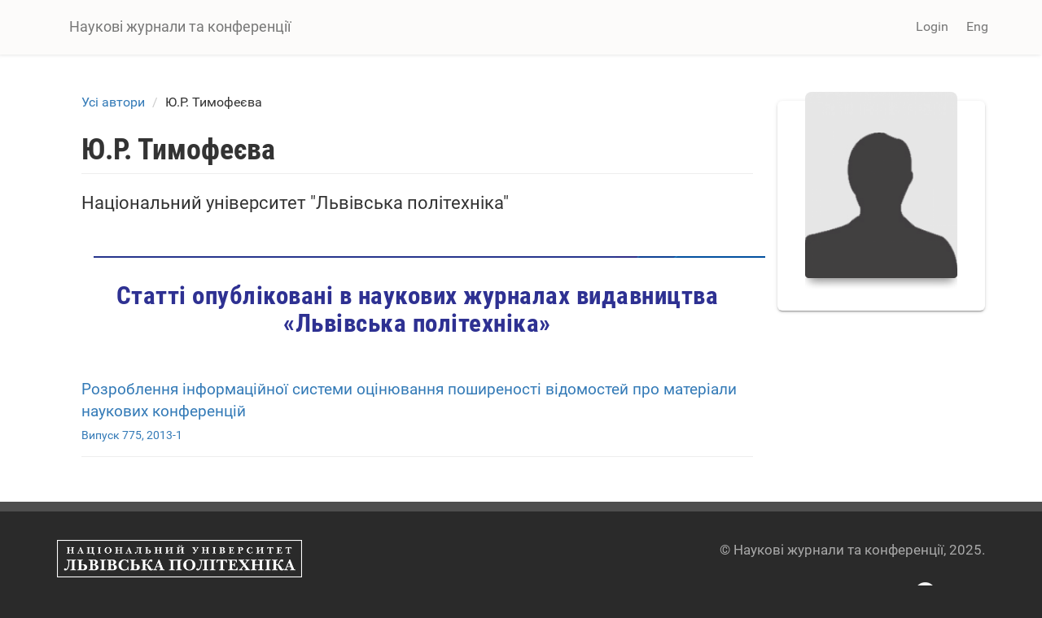

--- FILE ---
content_type: application/javascript
request_url: https://science.lpnu.ua/sites/default/files/js/js_FGW94v-wsbsqmBhttQM8Nan7EBf-BEqIGphxxZ5D2k4.js
body_size: 7610
content:
Drupal.locale = { 'strings': {"":{"@weeks, @days, @hours, @minutes and @seconds left":"@\u0442\u0438\u0436\u043d\u0456\u0432, @\u0434\u043d\u0456\u0432, @\u0433\u043e\u0434\u0438\u043d, @\u0445\u0432\u0438\u043b\u0438\u043d \u0456 @\u0441\u0435\u043a\u0443\u043d\u0434 \u0437\u0430\u043b\u0438\u0448\u0438\u043b\u043e\u0441\u044c"}} };;
/*!
	Colorbox 1.6.4
	license: MIT
	http://www.jacklmoore.com/colorbox
*/
(function(t,e,i){function n(i,n,o){var r=e.createElement(i);return n&&(r.id=Z+n),o&&(r.style.cssText=o),t(r)}function o(){return i.innerHeight?i.innerHeight:t(i).height()}function r(e,i){i!==Object(i)&&(i={}),this.cache={},this.el=e,this.value=function(e){var n;return void 0===this.cache[e]&&(n=t(this.el).attr("data-cbox-"+e),void 0!==n?this.cache[e]=n:void 0!==i[e]?this.cache[e]=i[e]:void 0!==X[e]&&(this.cache[e]=X[e])),this.cache[e]},this.get=function(e){var i=this.value(e);return t.isFunction(i)?i.call(this.el,this):i}}function h(t){var e=W.length,i=(A+t)%e;return 0>i?e+i:i}function a(t,e){return Math.round((/%/.test(t)?("x"===e?E.width():o())/100:1)*parseInt(t,10))}function s(t,e){return t.get("photo")||t.get("photoRegex").test(e)}function l(t,e){return t.get("retinaUrl")&&i.devicePixelRatio>1?e.replace(t.get("photoRegex"),t.get("retinaSuffix")):e}function d(t){"contains"in x[0]&&!x[0].contains(t.target)&&t.target!==v[0]&&(t.stopPropagation(),x.focus())}function c(t){c.str!==t&&(x.add(v).removeClass(c.str).addClass(t),c.str=t)}function g(e){A=0,e&&e!==!1&&"nofollow"!==e?(W=t("."+te).filter(function(){var i=t.data(this,Y),n=new r(this,i);return n.get("rel")===e}),A=W.index(_.el),-1===A&&(W=W.add(_.el),A=W.length-1)):W=t(_.el)}function u(i){t(e).trigger(i),ae.triggerHandler(i)}function f(i){var o;if(!G){if(o=t(i).data(Y),_=new r(i,o),g(_.get("rel")),!U){U=$=!0,c(_.get("className")),x.css({visibility:"hidden",display:"block",opacity:""}),I=n(se,"LoadedContent","width:0; height:0; overflow:hidden; visibility:hidden"),b.css({width:"",height:""}).append(I),j=T.height()+k.height()+b.outerHeight(!0)-b.height(),D=C.width()+H.width()+b.outerWidth(!0)-b.width(),N=I.outerHeight(!0),z=I.outerWidth(!0);var h=a(_.get("initialWidth"),"x"),s=a(_.get("initialHeight"),"y"),l=_.get("maxWidth"),f=_.get("maxHeight");_.w=Math.max((l!==!1?Math.min(h,a(l,"x")):h)-z-D,0),_.h=Math.max((f!==!1?Math.min(s,a(f,"y")):s)-N-j,0),I.css({width:"",height:_.h}),J.position(),u(ee),_.get("onOpen"),O.add(F).hide(),x.focus(),_.get("trapFocus")&&e.addEventListener&&(e.addEventListener("focus",d,!0),ae.one(re,function(){e.removeEventListener("focus",d,!0)})),_.get("returnFocus")&&ae.one(re,function(){t(_.el).focus()})}var p=parseFloat(_.get("opacity"));v.css({opacity:p===p?p:"",cursor:_.get("overlayClose")?"pointer":"",visibility:"visible"}).show(),_.get("closeButton")?B.html(_.get("close")).appendTo(b):B.appendTo("<div/>"),w()}}function p(){x||(V=!1,E=t(i),x=n(se).attr({id:Y,"class":t.support.opacity===!1?Z+"IE":"",role:"dialog",tabindex:"-1"}).hide(),v=n(se,"Overlay").hide(),L=t([n(se,"LoadingOverlay")[0],n(se,"LoadingGraphic")[0]]),y=n(se,"Wrapper"),b=n(se,"Content").append(F=n(se,"Title"),R=n(se,"Current"),P=t('<button type="button"/>').attr({id:Z+"Previous"}),K=t('<button type="button"/>').attr({id:Z+"Next"}),S=t('<button type="button"/>').attr({id:Z+"Slideshow"}),L),B=t('<button type="button"/>').attr({id:Z+"Close"}),y.append(n(se).append(n(se,"TopLeft"),T=n(se,"TopCenter"),n(se,"TopRight")),n(se,!1,"clear:left").append(C=n(se,"MiddleLeft"),b,H=n(se,"MiddleRight")),n(se,!1,"clear:left").append(n(se,"BottomLeft"),k=n(se,"BottomCenter"),n(se,"BottomRight"))).find("div div").css({"float":"left"}),M=n(se,!1,"position:absolute; width:9999px; visibility:hidden; display:none; max-width:none;"),O=K.add(P).add(R).add(S)),e.body&&!x.parent().length&&t(e.body).append(v,x.append(y,M))}function m(){function i(t){t.which>1||t.shiftKey||t.altKey||t.metaKey||t.ctrlKey||(t.preventDefault(),f(this))}return x?(V||(V=!0,K.click(function(){J.next()}),P.click(function(){J.prev()}),B.click(function(){J.close()}),v.click(function(){_.get("overlayClose")&&J.close()}),t(e).bind("keydown."+Z,function(t){var e=t.keyCode;U&&_.get("escKey")&&27===e&&(t.preventDefault(),J.close()),U&&_.get("arrowKey")&&W[1]&&!t.altKey&&(37===e?(t.preventDefault(),P.click()):39===e&&(t.preventDefault(),K.click()))}),t.isFunction(t.fn.on)?t(e).on("click."+Z,"."+te,i):t("."+te).live("click."+Z,i)),!0):!1}function w(){var e,o,r,h=J.prep,d=++le;if($=!0,q=!1,u(he),u(ie),_.get("onLoad"),_.h=_.get("height")?a(_.get("height"),"y")-N-j:_.get("innerHeight")&&a(_.get("innerHeight"),"y"),_.w=_.get("width")?a(_.get("width"),"x")-z-D:_.get("innerWidth")&&a(_.get("innerWidth"),"x"),_.mw=_.w,_.mh=_.h,_.get("maxWidth")&&(_.mw=a(_.get("maxWidth"),"x")-z-D,_.mw=_.w&&_.w<_.mw?_.w:_.mw),_.get("maxHeight")&&(_.mh=a(_.get("maxHeight"),"y")-N-j,_.mh=_.h&&_.h<_.mh?_.h:_.mh),e=_.get("href"),Q=setTimeout(function(){L.show()},100),_.get("inline")){var c=t(e).eq(0);r=t("<div>").hide().insertBefore(c),ae.one(he,function(){r.replaceWith(c)}),h(c)}else _.get("iframe")?h(" "):_.get("html")?h(_.get("html")):s(_,e)?(e=l(_,e),q=_.get("createImg"),t(q).addClass(Z+"Photo").bind("error."+Z,function(){h(n(se,"Error").html(_.get("imgError")))}).one("load",function(){d===le&&setTimeout(function(){var e;_.get("retinaImage")&&i.devicePixelRatio>1&&(q.height=q.height/i.devicePixelRatio,q.width=q.width/i.devicePixelRatio),_.get("scalePhotos")&&(o=function(){q.height-=q.height*e,q.width-=q.width*e},_.mw&&q.width>_.mw&&(e=(q.width-_.mw)/q.width,o()),_.mh&&q.height>_.mh&&(e=(q.height-_.mh)/q.height,o())),_.h&&(q.style.marginTop=Math.max(_.mh-q.height,0)/2+"px"),W[1]&&(_.get("loop")||W[A+1])&&(q.style.cursor="pointer",t(q).bind("click."+Z,function(){J.next()})),q.style.width=q.width+"px",q.style.height=q.height+"px",h(q)},1)}),q.src=e):e&&M.load(e,_.get("data"),function(e,i){d===le&&h("error"===i?n(se,"Error").html(_.get("xhrError")):t(this).contents())})}var v,x,y,b,T,C,H,k,W,E,I,M,L,F,R,S,K,P,B,O,_,j,D,N,z,A,q,U,$,G,Q,J,V,X={html:!1,photo:!1,iframe:!1,inline:!1,transition:"elastic",speed:300,fadeOut:300,width:!1,initialWidth:"600",innerWidth:!1,maxWidth:!1,height:!1,initialHeight:"450",innerHeight:!1,maxHeight:!1,scalePhotos:!0,scrolling:!0,opacity:.9,preloading:!0,className:!1,overlayClose:!0,escKey:!0,arrowKey:!0,top:!1,bottom:!1,left:!1,right:!1,fixed:!1,data:void 0,closeButton:!0,fastIframe:!0,open:!1,reposition:!0,loop:!0,slideshow:!1,slideshowAuto:!0,slideshowSpeed:2500,slideshowStart:"start slideshow",slideshowStop:"stop slideshow",photoRegex:/\.(gif|png|jp(e|g|eg)|bmp|ico|webp|jxr|svg)((#|\?).*)?$/i,retinaImage:!1,retinaUrl:!1,retinaSuffix:"@2x.$1",current:"image {current} of {total}",previous:"previous",next:"next",close:"close",xhrError:"This content failed to load.",imgError:"This image failed to load.",returnFocus:!0,trapFocus:!0,onOpen:!1,onLoad:!1,onComplete:!1,onCleanup:!1,onClosed:!1,rel:function(){return this.rel},href:function(){return t(this).attr("href")},title:function(){return this.title},createImg:function(){var e=new Image,i=t(this).data("cbox-img-attrs");return"object"==typeof i&&t.each(i,function(t,i){e[t]=i}),e},createIframe:function(){var i=e.createElement("iframe"),n=t(this).data("cbox-iframe-attrs");return"object"==typeof n&&t.each(n,function(t,e){i[t]=e}),"frameBorder"in i&&(i.frameBorder=0),"allowTransparency"in i&&(i.allowTransparency="true"),i.name=(new Date).getTime(),i.allowFullscreen=!0,i}},Y="colorbox",Z="cbox",te=Z+"Element",ee=Z+"_open",ie=Z+"_load",ne=Z+"_complete",oe=Z+"_cleanup",re=Z+"_closed",he=Z+"_purge",ae=t("<a/>"),se="div",le=0,de={},ce=function(){function t(){clearTimeout(h)}function e(){(_.get("loop")||W[A+1])&&(t(),h=setTimeout(J.next,_.get("slideshowSpeed")))}function i(){S.html(_.get("slideshowStop")).unbind(s).one(s,n),ae.bind(ne,e).bind(ie,t),x.removeClass(a+"off").addClass(a+"on")}function n(){t(),ae.unbind(ne,e).unbind(ie,t),S.html(_.get("slideshowStart")).unbind(s).one(s,function(){J.next(),i()}),x.removeClass(a+"on").addClass(a+"off")}function o(){r=!1,S.hide(),t(),ae.unbind(ne,e).unbind(ie,t),x.removeClass(a+"off "+a+"on")}var r,h,a=Z+"Slideshow_",s="click."+Z;return function(){r?_.get("slideshow")||(ae.unbind(oe,o),o()):_.get("slideshow")&&W[1]&&(r=!0,ae.one(oe,o),_.get("slideshowAuto")?i():n(),S.show())}}();t[Y]||(t(p),J=t.fn[Y]=t[Y]=function(e,i){var n,o=this;return e=e||{},t.isFunction(o)&&(o=t("<a/>"),e.open=!0),o[0]?(p(),m()&&(i&&(e.onComplete=i),o.each(function(){var i=t.data(this,Y)||{};t.data(this,Y,t.extend(i,e))}).addClass(te),n=new r(o[0],e),n.get("open")&&f(o[0])),o):o},J.position=function(e,i){function n(){T[0].style.width=k[0].style.width=b[0].style.width=parseInt(x[0].style.width,10)-D+"px",b[0].style.height=C[0].style.height=H[0].style.height=parseInt(x[0].style.height,10)-j+"px"}var r,h,s,l=0,d=0,c=x.offset();if(E.unbind("resize."+Z),x.css({top:-9e4,left:-9e4}),h=E.scrollTop(),s=E.scrollLeft(),_.get("fixed")?(c.top-=h,c.left-=s,x.css({position:"fixed"})):(l=h,d=s,x.css({position:"absolute"})),d+=_.get("right")!==!1?Math.max(E.width()-_.w-z-D-a(_.get("right"),"x"),0):_.get("left")!==!1?a(_.get("left"),"x"):Math.round(Math.max(E.width()-_.w-z-D,0)/2),l+=_.get("bottom")!==!1?Math.max(o()-_.h-N-j-a(_.get("bottom"),"y"),0):_.get("top")!==!1?a(_.get("top"),"y"):Math.round(Math.max(o()-_.h-N-j,0)/2),x.css({top:c.top,left:c.left,visibility:"visible"}),y[0].style.width=y[0].style.height="9999px",r={width:_.w+z+D,height:_.h+N+j,top:l,left:d},e){var g=0;t.each(r,function(t){return r[t]!==de[t]?(g=e,void 0):void 0}),e=g}de=r,e||x.css(r),x.dequeue().animate(r,{duration:e||0,complete:function(){n(),$=!1,y[0].style.width=_.w+z+D+"px",y[0].style.height=_.h+N+j+"px",_.get("reposition")&&setTimeout(function(){E.bind("resize."+Z,J.position)},1),t.isFunction(i)&&i()},step:n})},J.resize=function(t){var e;U&&(t=t||{},t.width&&(_.w=a(t.width,"x")-z-D),t.innerWidth&&(_.w=a(t.innerWidth,"x")),I.css({width:_.w}),t.height&&(_.h=a(t.height,"y")-N-j),t.innerHeight&&(_.h=a(t.innerHeight,"y")),t.innerHeight||t.height||(e=I.scrollTop(),I.css({height:"auto"}),_.h=I.height()),I.css({height:_.h}),e&&I.scrollTop(e),J.position("none"===_.get("transition")?0:_.get("speed")))},J.prep=function(i){function o(){return _.w=_.w||I.width(),_.w=_.mw&&_.mw<_.w?_.mw:_.w,_.w}function a(){return _.h=_.h||I.height(),_.h=_.mh&&_.mh<_.h?_.mh:_.h,_.h}if(U){var d,g="none"===_.get("transition")?0:_.get("speed");I.remove(),I=n(se,"LoadedContent").append(i),I.hide().appendTo(M.show()).css({width:o(),overflow:_.get("scrolling")?"auto":"hidden"}).css({height:a()}).prependTo(b),M.hide(),t(q).css({"float":"none"}),c(_.get("className")),d=function(){function i(){t.support.opacity===!1&&x[0].style.removeAttribute("filter")}var n,o,a=W.length;U&&(o=function(){clearTimeout(Q),L.hide(),u(ne),_.get("onComplete")},F.html(_.get("title")).show(),I.show(),a>1?("string"==typeof _.get("current")&&R.html(_.get("current").replace("{current}",A+1).replace("{total}",a)).show(),K[_.get("loop")||a-1>A?"show":"hide"]().html(_.get("next")),P[_.get("loop")||A?"show":"hide"]().html(_.get("previous")),ce(),_.get("preloading")&&t.each([h(-1),h(1)],function(){var i,n=W[this],o=new r(n,t.data(n,Y)),h=o.get("href");h&&s(o,h)&&(h=l(o,h),i=e.createElement("img"),i.src=h)})):O.hide(),_.get("iframe")?(n=_.get("createIframe"),_.get("scrolling")||(n.scrolling="no"),t(n).attr({src:_.get("href"),"class":Z+"Iframe"}).one("load",o).appendTo(I),ae.one(he,function(){n.src="//about:blank"}),_.get("fastIframe")&&t(n).trigger("load")):o(),"fade"===_.get("transition")?x.fadeTo(g,1,i):i())},"fade"===_.get("transition")?x.fadeTo(g,0,function(){J.position(0,d)}):J.position(g,d)}},J.next=function(){!$&&W[1]&&(_.get("loop")||W[A+1])&&(A=h(1),f(W[A]))},J.prev=function(){!$&&W[1]&&(_.get("loop")||A)&&(A=h(-1),f(W[A]))},J.close=function(){U&&!G&&(G=!0,U=!1,u(oe),_.get("onCleanup"),E.unbind("."+Z),v.fadeTo(_.get("fadeOut")||0,0),x.stop().fadeTo(_.get("fadeOut")||0,0,function(){x.hide(),v.hide(),u(he),I.remove(),setTimeout(function(){G=!1,u(re),_.get("onClosed")},1)}))},J.remove=function(){x&&(x.stop(),t[Y].close(),x.stop(!1,!0).remove(),v.remove(),G=!1,x=null,t("."+te).removeData(Y).removeClass(te),t(e).unbind("click."+Z).unbind("keydown."+Z))},J.element=function(){return t(_.el)},J.settings=X)})(jQuery,document,window);;
/**
 * @file
 * Colorbox module init js.
 */

(function ($) {

Drupal.behaviors.initColorbox = {
  attach: function (context, settings) {
    if (!$.isFunction($('a, area, input', context).colorbox) || typeof settings.colorbox === 'undefined') {
      return;
    }

    if (settings.colorbox.mobiledetect && window.matchMedia) {
      // Disable Colorbox for small screens.
      var mq = window.matchMedia("(max-device-width: " + settings.colorbox.mobiledevicewidth + ")");
      if (mq.matches) {
        return;
      }
    }

    // Use "data-colorbox-gallery" if set otherwise use "rel".
    settings.colorbox.rel = function () {
      if ($(this).data('colorbox-gallery')) {
        return $(this).data('colorbox-gallery');
      }
      else {
        return $(this).attr('rel');
      }
    };

    $('.colorbox', context)
      .once('init-colorbox').each(function(){
        // Only images are supported for the "colorbox" class.
        // The "photo" setting forces the href attribute to be treated as an image.
        var extendParams = {
          photo: true
        };
        // If a title attribute is supplied, sanitize it.
        var title = $(this).attr('title');
        if (title) {
          extendParams.title = Drupal.colorbox.sanitizeMarkup(title);
        }
        $(this).colorbox($.extend({}, settings.colorbox, extendParams));
      });

    $(context).bind('cbox_complete', function () {
      Drupal.attachBehaviors('#cboxLoadedContent');
    });
  }
};

// Create colorbox namespace if it doesn't exist.
if (!Drupal.hasOwnProperty('colorbox')) {
  Drupal.colorbox = {};
}

/**
 * Global function to allow sanitizing captions and control strings.
 *
 * @param markup
 *   String containing potential markup.
 * @return @string
 *  Sanitized string with potentially dangerous markup removed.
 */
Drupal.colorbox.sanitizeMarkup = function(markup) {
  // If DOMPurify installed, allow some HTML. Otherwise, treat as plain text.
  if (typeof DOMPurify !== 'undefined') {
    var purifyConfig = {
      ALLOWED_TAGS: [
        'a',
        'b',
        'strong',
        'i',
        'em',
        'u',
        'cite',
        'code',
        'br'
      ],
      ALLOWED_ATTR: [
        'href',
        'hreflang',
        'title',
        'target'
      ]
    }
    if (Drupal.settings.hasOwnProperty('dompurify_custom_config')) {
      purifyConfig = Drupal.settings.dompurify_custom_config;
    }
    return DOMPurify.sanitize(markup, purifyConfig);
  }
  else {
    return Drupal.checkPlain(markup);
  }
}

})(jQuery);
;
/**
 * @file
 * Colorbox module style js.
 */

(function ($) {

Drupal.behaviors.initColorboxDefaultStyle = {
  attach: function (context, settings) {
    $(context).bind('cbox_complete', function () {
      // Only run if there is a title.
      if ($('#cboxTitle:empty', context).length == false) {
        $('#cboxLoadedContent img', context).bind('mouseover', function () {
          $('#cboxTitle', context).slideDown();
        });
        $('#cboxOverlay', context).bind('mouseover', function () {
          $('#cboxTitle', context).slideUp();
        });
      }
      else {
        $('#cboxTitle', context).hide();
      }
    });
  }
};

})(jQuery);
;
(function ($) {

Drupal.googleanalytics = {};

$(document).ready(function() {

  // Attach mousedown, keyup, touchstart events to document only and catch
  // clicks on all elements.
  $(document.body).bind("mousedown keyup touchstart", function(event) {

    // Catch the closest surrounding link of a clicked element.
    $(event.target).closest("a,area").each(function() {

      // Is the clicked URL internal?
      if (Drupal.googleanalytics.isInternal(this.href)) {
        // Skip 'click' tracking, if custom tracking events are bound.
        if ($(this).is('.colorbox') && (Drupal.settings.googleanalytics.trackColorbox)) {
          // Do nothing here. The custom event will handle all tracking.
          //console.info("Click on .colorbox item has been detected.");
        }
        // Is download tracking activated and the file extension configured for download tracking?
        else if (Drupal.settings.googleanalytics.trackDownload && Drupal.googleanalytics.isDownload(this.href)) {
          // Download link clicked.
          ga("send", {
            "hitType": "event",
            "eventCategory": "Downloads",
            "eventAction": Drupal.googleanalytics.getDownloadExtension(this.href).toUpperCase(),
            "eventLabel": Drupal.googleanalytics.getPageUrl(this.href),
            "transport": "beacon"
          });
        }
        else if (Drupal.googleanalytics.isInternalSpecial(this.href)) {
          // Keep the internal URL for Google Analytics website overlay intact.
          ga("send", {
            "hitType": "pageview",
            "page": Drupal.googleanalytics.getPageUrl(this.href),
            "transport": "beacon"
          });
        }
      }
      else {
        if (Drupal.settings.googleanalytics.trackMailto && $(this).is("a[href^='mailto:'],area[href^='mailto:']")) {
          // Mailto link clicked.
          ga("send", {
            "hitType": "event",
            "eventCategory": "Mails",
            "eventAction": "Click",
            "eventLabel": this.href.substring(7),
            "transport": "beacon"
          });
        }
        else if (Drupal.settings.googleanalytics.trackOutbound && this.href.match(/^\w+:\/\//i)) {
          if (Drupal.settings.googleanalytics.trackDomainMode !== 2 || (Drupal.settings.googleanalytics.trackDomainMode === 2 && !Drupal.googleanalytics.isCrossDomain(this.hostname, Drupal.settings.googleanalytics.trackCrossDomains))) {
            // External link clicked / No top-level cross domain clicked.
            ga("send", {
              "hitType": "event",
              "eventCategory": "Outbound links",
              "eventAction": "Click",
              "eventLabel": this.href,
              "transport": "beacon"
            });
          }
        }
      }
    });
  });

  // Track hash changes as unique pageviews, if this option has been enabled.
  if (Drupal.settings.googleanalytics.trackUrlFragments) {
    window.onhashchange = function() {
      ga("send", {
        "hitType": "pageview",
        "page": location.pathname + location.search + location.hash
      });
    };
  }

  // Colorbox: This event triggers when the transition has completed and the
  // newly loaded content has been revealed.
  if (Drupal.settings.googleanalytics.trackColorbox) {
    $(document).bind("cbox_complete", function () {
      var href = $.colorbox.element().attr("href");
      if (href) {
        ga("send", {
          "hitType": "pageview",
          "page": Drupal.googleanalytics.getPageUrl(href)
        });
      }
    });
  }

});

/**
 * Check whether the hostname is part of the cross domains or not.
 *
 * @param string hostname
 *   The hostname of the clicked URL.
 * @param array crossDomains
 *   All cross domain hostnames as JS array.
 *
 * @return boolean
 */
Drupal.googleanalytics.isCrossDomain = function (hostname, crossDomains) {
  /**
   * jQuery < 1.6.3 bug: $.inArray crushes IE6 and Chrome if second argument is
   * `null` or `undefined`, http://bugs.jquery.com/ticket/10076,
   * https://github.com/jquery/jquery/commit/a839af034db2bd934e4d4fa6758a3fed8de74174
   *
   * @todo: Remove/Refactor in D8
   */
  if (!crossDomains) {
    return false;
  }
  else {
    return $.inArray(hostname, crossDomains) > -1 ? true : false;
  }
};

/**
 * Check whether this is a download URL or not.
 *
 * @param string url
 *   The web url to check.
 *
 * @return boolean
 */
Drupal.googleanalytics.isDownload = function (url) {
  var isDownload = new RegExp("\\.(" + Drupal.settings.googleanalytics.trackDownloadExtensions + ")([\?#].*)?$", "i");
  return isDownload.test(url);
};

/**
 * Check whether this is an absolute internal URL or not.
 *
 * @param string url
 *   The web url to check.
 *
 * @return boolean
 */
Drupal.googleanalytics.isInternal = function (url) {
  var isInternal = new RegExp("^(https?):\/\/" + window.location.host, "i");
  return isInternal.test(url);
};

/**
 * Check whether this is a special URL or not.
 *
 * URL types:
 *  - gotwo.module /go/* links.
 *
 * @param string url
 *   The web url to check.
 *
 * @return boolean
 */
Drupal.googleanalytics.isInternalSpecial = function (url) {
  var isInternalSpecial = new RegExp("(\/go\/.*)$", "i");
  return isInternalSpecial.test(url);
};

/**
 * Extract the relative internal URL from an absolute internal URL.
 *
 * Examples:
 * - http://mydomain.com/node/1 -> /node/1
 * - http://example.com/foo/bar -> http://example.com/foo/bar
 *
 * @param string url
 *   The web url to check.
 *
 * @return string
 *   Internal website URL
 */
Drupal.googleanalytics.getPageUrl = function (url) {
  var extractInternalUrl = new RegExp("^(https?):\/\/" + window.location.host, "i");
  return url.replace(extractInternalUrl, '');
};

/**
 * Extract the download file extension from the URL.
 *
 * @param string url
 *   The web url to check.
 *
 * @return string
 *   The file extension of the passed url. e.g. "zip", "txt"
 */
Drupal.googleanalytics.getDownloadExtension = function (url) {
  var extractDownloadextension = new RegExp("\\.(" + Drupal.settings.googleanalytics.trackDownloadExtensions + ")([\?#].*)?$", "i");
  var extension = extractDownloadextension.exec(url);
  return (extension === null) ? '' : extension[1];
};

})(jQuery);
;
